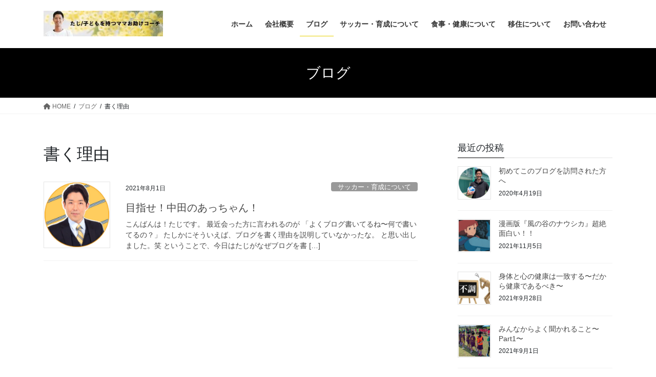

--- FILE ---
content_type: text/html; charset=UTF-8
request_url: https://shota-tajima.com/tag/%E6%9B%B8%E3%81%8F%E7%90%86%E7%94%B1/
body_size: 14666
content:
<!DOCTYPE html>
<html dir="ltr" lang="ja" prefix="og: https://ogp.me/ns#">
<head>
<meta charset="utf-8">
<meta http-equiv="X-UA-Compatible" content="IE=edge">
<meta name="viewport" content="width=device-width, initial-scale=1">

<title>書く理由 | たじ/子どもを持つママお助けコーチ</title>
	<style>img:is([sizes="auto" i], [sizes^="auto," i]) { contain-intrinsic-size: 3000px 1500px }</style>
	
		<!-- All in One SEO 4.8.3.2 - aioseo.com -->
	<meta name="robots" content="max-image-preview:large" />
	<meta name="google-site-verification" content="jz6Uf6j-H_0ejtL3o2vSf7GtC_205rKnZvcA1ZO-gAA" />
	<link rel="canonical" href="https://shota-tajima.com/tag/%e6%9b%b8%e3%81%8f%e7%90%86%e7%94%b1/" />
	<meta name="generator" content="All in One SEO (AIOSEO) 4.8.3.2" />
		<script type="application/ld+json" class="aioseo-schema">
			{"@context":"https:\/\/schema.org","@graph":[{"@type":"BreadcrumbList","@id":"https:\/\/shota-tajima.com\/tag\/%E6%9B%B8%E3%81%8F%E7%90%86%E7%94%B1\/#breadcrumblist","itemListElement":[{"@type":"ListItem","@id":"https:\/\/shota-tajima.com#listItem","position":1,"name":"\u30db\u30fc\u30e0","item":"https:\/\/shota-tajima.com","nextItem":{"@type":"ListItem","@id":"https:\/\/shota-tajima.com\/tag\/%e6%9b%b8%e3%81%8f%e7%90%86%e7%94%b1\/#listItem","name":"\u66f8\u304f\u7406\u7531"}},{"@type":"ListItem","@id":"https:\/\/shota-tajima.com\/tag\/%e6%9b%b8%e3%81%8f%e7%90%86%e7%94%b1\/#listItem","position":2,"name":"\u66f8\u304f\u7406\u7531","previousItem":{"@type":"ListItem","@id":"https:\/\/shota-tajima.com#listItem","name":"\u30db\u30fc\u30e0"}}]},{"@type":"CollectionPage","@id":"https:\/\/shota-tajima.com\/tag\/%E6%9B%B8%E3%81%8F%E7%90%86%E7%94%B1\/#collectionpage","url":"https:\/\/shota-tajima.com\/tag\/%E6%9B%B8%E3%81%8F%E7%90%86%E7%94%B1\/","name":"\u66f8\u304f\u7406\u7531 | \u305f\u3058\/\u5b50\u3069\u3082\u3092\u6301\u3064\u30de\u30de\u304a\u52a9\u3051\u30b3\u30fc\u30c1","inLanguage":"ja","isPartOf":{"@id":"https:\/\/shota-tajima.com\/#website"},"breadcrumb":{"@id":"https:\/\/shota-tajima.com\/tag\/%E6%9B%B8%E3%81%8F%E7%90%86%E7%94%B1\/#breadcrumblist"}},{"@type":"Person","@id":"https:\/\/shota-tajima.com\/#person","name":"tajisho0929","image":{"@type":"ImageObject","@id":"https:\/\/shota-tajima.com\/tag\/%E6%9B%B8%E3%81%8F%E7%90%86%E7%94%B1\/#personImage","url":"https:\/\/secure.gravatar.com\/avatar\/f5b61349a9dcc79f962f0cd4436edacb35d5acf31ff7f351beb96148163692a5?s=96&d=mm&r=g","width":96,"height":96,"caption":"tajisho0929"}},{"@type":"WebSite","@id":"https:\/\/shota-tajima.com\/#website","url":"https:\/\/shota-tajima.com\/","name":"Shota Tajima \u7530\u5cf6\u6607\u592a~official Site~","description":"\u305f\u3058\/\u5b50\u3069\u3082\u3092\u6301\u3064\u30de\u30de\u304a\u52a9\u3051\u30b3\u30fc\u30c1","inLanguage":"ja","publisher":{"@id":"https:\/\/shota-tajima.com\/#person"}}]}
		</script>
		<!-- All in One SEO -->

<link rel='dns-prefetch' href='//www.googletagmanager.com' />
<link rel='dns-prefetch' href='//pagead2.googlesyndication.com' />
<link rel="alternate" type="application/rss+xml" title="たじ/子どもを持つママお助けコーチ &raquo; フィード" href="https://shota-tajima.com/feed/" />
<link rel="alternate" type="application/rss+xml" title="たじ/子どもを持つママお助けコーチ &raquo; コメントフィード" href="https://shota-tajima.com/comments/feed/" />
<link rel="alternate" type="application/rss+xml" title="たじ/子どもを持つママお助けコーチ &raquo; 書く理由 タグのフィード" href="https://shota-tajima.com/tag/%e6%9b%b8%e3%81%8f%e7%90%86%e7%94%b1/feed/" />
<meta name="description" content="書く理由 について たじ/子どもを持つママお助けコーチ たじ/子どもを持つママお助けコーチ" /><script type="text/javascript">
/* <![CDATA[ */
window._wpemojiSettings = {"baseUrl":"https:\/\/s.w.org\/images\/core\/emoji\/16.0.1\/72x72\/","ext":".png","svgUrl":"https:\/\/s.w.org\/images\/core\/emoji\/16.0.1\/svg\/","svgExt":".svg","source":{"concatemoji":"https:\/\/shota-tajima.com\/wp-includes\/js\/wp-emoji-release.min.js?ver=6.8.3"}};
/*! This file is auto-generated */
!function(s,n){var o,i,e;function c(e){try{var t={supportTests:e,timestamp:(new Date).valueOf()};sessionStorage.setItem(o,JSON.stringify(t))}catch(e){}}function p(e,t,n){e.clearRect(0,0,e.canvas.width,e.canvas.height),e.fillText(t,0,0);var t=new Uint32Array(e.getImageData(0,0,e.canvas.width,e.canvas.height).data),a=(e.clearRect(0,0,e.canvas.width,e.canvas.height),e.fillText(n,0,0),new Uint32Array(e.getImageData(0,0,e.canvas.width,e.canvas.height).data));return t.every(function(e,t){return e===a[t]})}function u(e,t){e.clearRect(0,0,e.canvas.width,e.canvas.height),e.fillText(t,0,0);for(var n=e.getImageData(16,16,1,1),a=0;a<n.data.length;a++)if(0!==n.data[a])return!1;return!0}function f(e,t,n,a){switch(t){case"flag":return n(e,"\ud83c\udff3\ufe0f\u200d\u26a7\ufe0f","\ud83c\udff3\ufe0f\u200b\u26a7\ufe0f")?!1:!n(e,"\ud83c\udde8\ud83c\uddf6","\ud83c\udde8\u200b\ud83c\uddf6")&&!n(e,"\ud83c\udff4\udb40\udc67\udb40\udc62\udb40\udc65\udb40\udc6e\udb40\udc67\udb40\udc7f","\ud83c\udff4\u200b\udb40\udc67\u200b\udb40\udc62\u200b\udb40\udc65\u200b\udb40\udc6e\u200b\udb40\udc67\u200b\udb40\udc7f");case"emoji":return!a(e,"\ud83e\udedf")}return!1}function g(e,t,n,a){var r="undefined"!=typeof WorkerGlobalScope&&self instanceof WorkerGlobalScope?new OffscreenCanvas(300,150):s.createElement("canvas"),o=r.getContext("2d",{willReadFrequently:!0}),i=(o.textBaseline="top",o.font="600 32px Arial",{});return e.forEach(function(e){i[e]=t(o,e,n,a)}),i}function t(e){var t=s.createElement("script");t.src=e,t.defer=!0,s.head.appendChild(t)}"undefined"!=typeof Promise&&(o="wpEmojiSettingsSupports",i=["flag","emoji"],n.supports={everything:!0,everythingExceptFlag:!0},e=new Promise(function(e){s.addEventListener("DOMContentLoaded",e,{once:!0})}),new Promise(function(t){var n=function(){try{var e=JSON.parse(sessionStorage.getItem(o));if("object"==typeof e&&"number"==typeof e.timestamp&&(new Date).valueOf()<e.timestamp+604800&&"object"==typeof e.supportTests)return e.supportTests}catch(e){}return null}();if(!n){if("undefined"!=typeof Worker&&"undefined"!=typeof OffscreenCanvas&&"undefined"!=typeof URL&&URL.createObjectURL&&"undefined"!=typeof Blob)try{var e="postMessage("+g.toString()+"("+[JSON.stringify(i),f.toString(),p.toString(),u.toString()].join(",")+"));",a=new Blob([e],{type:"text/javascript"}),r=new Worker(URL.createObjectURL(a),{name:"wpTestEmojiSupports"});return void(r.onmessage=function(e){c(n=e.data),r.terminate(),t(n)})}catch(e){}c(n=g(i,f,p,u))}t(n)}).then(function(e){for(var t in e)n.supports[t]=e[t],n.supports.everything=n.supports.everything&&n.supports[t],"flag"!==t&&(n.supports.everythingExceptFlag=n.supports.everythingExceptFlag&&n.supports[t]);n.supports.everythingExceptFlag=n.supports.everythingExceptFlag&&!n.supports.flag,n.DOMReady=!1,n.readyCallback=function(){n.DOMReady=!0}}).then(function(){return e}).then(function(){var e;n.supports.everything||(n.readyCallback(),(e=n.source||{}).concatemoji?t(e.concatemoji):e.wpemoji&&e.twemoji&&(t(e.twemoji),t(e.wpemoji)))}))}((window,document),window._wpemojiSettings);
/* ]]> */
</script>
<link rel='stylesheet' id='vkExUnit_common_style-css' href='https://shota-tajima.com/wp-content/plugins/vk-all-in-one-expansion-unit/assets/css/vkExUnit_style.css?ver=9.109.0.1' type='text/css' media='all' />
<style id='vkExUnit_common_style-inline-css' type='text/css'>
:root {--ver_page_top_button_url:url(https://shota-tajima.com/wp-content/plugins/vk-all-in-one-expansion-unit/assets/images/to-top-btn-icon.svg);}@font-face {font-weight: normal;font-style: normal;font-family: "vk_sns";src: url("https://shota-tajima.com/wp-content/plugins/vk-all-in-one-expansion-unit/inc/sns/icons/fonts/vk_sns.eot?-bq20cj");src: url("https://shota-tajima.com/wp-content/plugins/vk-all-in-one-expansion-unit/inc/sns/icons/fonts/vk_sns.eot?#iefix-bq20cj") format("embedded-opentype"),url("https://shota-tajima.com/wp-content/plugins/vk-all-in-one-expansion-unit/inc/sns/icons/fonts/vk_sns.woff?-bq20cj") format("woff"),url("https://shota-tajima.com/wp-content/plugins/vk-all-in-one-expansion-unit/inc/sns/icons/fonts/vk_sns.ttf?-bq20cj") format("truetype"),url("https://shota-tajima.com/wp-content/plugins/vk-all-in-one-expansion-unit/inc/sns/icons/fonts/vk_sns.svg?-bq20cj#vk_sns") format("svg");}
.veu_promotion-alert__content--text {border: 1px solid rgba(0,0,0,0.125);padding: 0.5em 1em;border-radius: var(--vk-size-radius);margin-bottom: var(--vk-margin-block-bottom);font-size: 0.875rem;}/* Alert Content部分に段落タグを入れた場合に最後の段落の余白を0にする */.veu_promotion-alert__content--text p:last-of-type{margin-bottom:0;margin-top: 0;}
</style>
<style id='wp-emoji-styles-inline-css' type='text/css'>

	img.wp-smiley, img.emoji {
		display: inline !important;
		border: none !important;
		box-shadow: none !important;
		height: 1em !important;
		width: 1em !important;
		margin: 0 0.07em !important;
		vertical-align: -0.1em !important;
		background: none !important;
		padding: 0 !important;
	}
</style>
<link rel='stylesheet' id='wp-block-library-css' href='https://shota-tajima.com/wp-includes/css/dist/block-library/style.min.css?ver=6.8.3' type='text/css' media='all' />
<style id='classic-theme-styles-inline-css' type='text/css'>
/*! This file is auto-generated */
.wp-block-button__link{color:#fff;background-color:#32373c;border-radius:9999px;box-shadow:none;text-decoration:none;padding:calc(.667em + 2px) calc(1.333em + 2px);font-size:1.125em}.wp-block-file__button{background:#32373c;color:#fff;text-decoration:none}
</style>
<style id='global-styles-inline-css' type='text/css'>
:root{--wp--preset--aspect-ratio--square: 1;--wp--preset--aspect-ratio--4-3: 4/3;--wp--preset--aspect-ratio--3-4: 3/4;--wp--preset--aspect-ratio--3-2: 3/2;--wp--preset--aspect-ratio--2-3: 2/3;--wp--preset--aspect-ratio--16-9: 16/9;--wp--preset--aspect-ratio--9-16: 9/16;--wp--preset--color--black: #000000;--wp--preset--color--cyan-bluish-gray: #abb8c3;--wp--preset--color--white: #ffffff;--wp--preset--color--pale-pink: #f78da7;--wp--preset--color--vivid-red: #cf2e2e;--wp--preset--color--luminous-vivid-orange: #ff6900;--wp--preset--color--luminous-vivid-amber: #fcb900;--wp--preset--color--light-green-cyan: #7bdcb5;--wp--preset--color--vivid-green-cyan: #00d084;--wp--preset--color--pale-cyan-blue: #8ed1fc;--wp--preset--color--vivid-cyan-blue: #0693e3;--wp--preset--color--vivid-purple: #9b51e0;--wp--preset--gradient--vivid-cyan-blue-to-vivid-purple: linear-gradient(135deg,rgba(6,147,227,1) 0%,rgb(155,81,224) 100%);--wp--preset--gradient--light-green-cyan-to-vivid-green-cyan: linear-gradient(135deg,rgb(122,220,180) 0%,rgb(0,208,130) 100%);--wp--preset--gradient--luminous-vivid-amber-to-luminous-vivid-orange: linear-gradient(135deg,rgba(252,185,0,1) 0%,rgba(255,105,0,1) 100%);--wp--preset--gradient--luminous-vivid-orange-to-vivid-red: linear-gradient(135deg,rgba(255,105,0,1) 0%,rgb(207,46,46) 100%);--wp--preset--gradient--very-light-gray-to-cyan-bluish-gray: linear-gradient(135deg,rgb(238,238,238) 0%,rgb(169,184,195) 100%);--wp--preset--gradient--cool-to-warm-spectrum: linear-gradient(135deg,rgb(74,234,220) 0%,rgb(151,120,209) 20%,rgb(207,42,186) 40%,rgb(238,44,130) 60%,rgb(251,105,98) 80%,rgb(254,248,76) 100%);--wp--preset--gradient--blush-light-purple: linear-gradient(135deg,rgb(255,206,236) 0%,rgb(152,150,240) 100%);--wp--preset--gradient--blush-bordeaux: linear-gradient(135deg,rgb(254,205,165) 0%,rgb(254,45,45) 50%,rgb(107,0,62) 100%);--wp--preset--gradient--luminous-dusk: linear-gradient(135deg,rgb(255,203,112) 0%,rgb(199,81,192) 50%,rgb(65,88,208) 100%);--wp--preset--gradient--pale-ocean: linear-gradient(135deg,rgb(255,245,203) 0%,rgb(182,227,212) 50%,rgb(51,167,181) 100%);--wp--preset--gradient--electric-grass: linear-gradient(135deg,rgb(202,248,128) 0%,rgb(113,206,126) 100%);--wp--preset--gradient--midnight: linear-gradient(135deg,rgb(2,3,129) 0%,rgb(40,116,252) 100%);--wp--preset--font-size--small: 13px;--wp--preset--font-size--medium: 20px;--wp--preset--font-size--large: 36px;--wp--preset--font-size--x-large: 42px;--wp--preset--spacing--20: 0.44rem;--wp--preset--spacing--30: 0.67rem;--wp--preset--spacing--40: 1rem;--wp--preset--spacing--50: 1.5rem;--wp--preset--spacing--60: 2.25rem;--wp--preset--spacing--70: 3.38rem;--wp--preset--spacing--80: 5.06rem;--wp--preset--shadow--natural: 6px 6px 9px rgba(0, 0, 0, 0.2);--wp--preset--shadow--deep: 12px 12px 50px rgba(0, 0, 0, 0.4);--wp--preset--shadow--sharp: 6px 6px 0px rgba(0, 0, 0, 0.2);--wp--preset--shadow--outlined: 6px 6px 0px -3px rgba(255, 255, 255, 1), 6px 6px rgba(0, 0, 0, 1);--wp--preset--shadow--crisp: 6px 6px 0px rgba(0, 0, 0, 1);}:where(.is-layout-flex){gap: 0.5em;}:where(.is-layout-grid){gap: 0.5em;}body .is-layout-flex{display: flex;}.is-layout-flex{flex-wrap: wrap;align-items: center;}.is-layout-flex > :is(*, div){margin: 0;}body .is-layout-grid{display: grid;}.is-layout-grid > :is(*, div){margin: 0;}:where(.wp-block-columns.is-layout-flex){gap: 2em;}:where(.wp-block-columns.is-layout-grid){gap: 2em;}:where(.wp-block-post-template.is-layout-flex){gap: 1.25em;}:where(.wp-block-post-template.is-layout-grid){gap: 1.25em;}.has-black-color{color: var(--wp--preset--color--black) !important;}.has-cyan-bluish-gray-color{color: var(--wp--preset--color--cyan-bluish-gray) !important;}.has-white-color{color: var(--wp--preset--color--white) !important;}.has-pale-pink-color{color: var(--wp--preset--color--pale-pink) !important;}.has-vivid-red-color{color: var(--wp--preset--color--vivid-red) !important;}.has-luminous-vivid-orange-color{color: var(--wp--preset--color--luminous-vivid-orange) !important;}.has-luminous-vivid-amber-color{color: var(--wp--preset--color--luminous-vivid-amber) !important;}.has-light-green-cyan-color{color: var(--wp--preset--color--light-green-cyan) !important;}.has-vivid-green-cyan-color{color: var(--wp--preset--color--vivid-green-cyan) !important;}.has-pale-cyan-blue-color{color: var(--wp--preset--color--pale-cyan-blue) !important;}.has-vivid-cyan-blue-color{color: var(--wp--preset--color--vivid-cyan-blue) !important;}.has-vivid-purple-color{color: var(--wp--preset--color--vivid-purple) !important;}.has-black-background-color{background-color: var(--wp--preset--color--black) !important;}.has-cyan-bluish-gray-background-color{background-color: var(--wp--preset--color--cyan-bluish-gray) !important;}.has-white-background-color{background-color: var(--wp--preset--color--white) !important;}.has-pale-pink-background-color{background-color: var(--wp--preset--color--pale-pink) !important;}.has-vivid-red-background-color{background-color: var(--wp--preset--color--vivid-red) !important;}.has-luminous-vivid-orange-background-color{background-color: var(--wp--preset--color--luminous-vivid-orange) !important;}.has-luminous-vivid-amber-background-color{background-color: var(--wp--preset--color--luminous-vivid-amber) !important;}.has-light-green-cyan-background-color{background-color: var(--wp--preset--color--light-green-cyan) !important;}.has-vivid-green-cyan-background-color{background-color: var(--wp--preset--color--vivid-green-cyan) !important;}.has-pale-cyan-blue-background-color{background-color: var(--wp--preset--color--pale-cyan-blue) !important;}.has-vivid-cyan-blue-background-color{background-color: var(--wp--preset--color--vivid-cyan-blue) !important;}.has-vivid-purple-background-color{background-color: var(--wp--preset--color--vivid-purple) !important;}.has-black-border-color{border-color: var(--wp--preset--color--black) !important;}.has-cyan-bluish-gray-border-color{border-color: var(--wp--preset--color--cyan-bluish-gray) !important;}.has-white-border-color{border-color: var(--wp--preset--color--white) !important;}.has-pale-pink-border-color{border-color: var(--wp--preset--color--pale-pink) !important;}.has-vivid-red-border-color{border-color: var(--wp--preset--color--vivid-red) !important;}.has-luminous-vivid-orange-border-color{border-color: var(--wp--preset--color--luminous-vivid-orange) !important;}.has-luminous-vivid-amber-border-color{border-color: var(--wp--preset--color--luminous-vivid-amber) !important;}.has-light-green-cyan-border-color{border-color: var(--wp--preset--color--light-green-cyan) !important;}.has-vivid-green-cyan-border-color{border-color: var(--wp--preset--color--vivid-green-cyan) !important;}.has-pale-cyan-blue-border-color{border-color: var(--wp--preset--color--pale-cyan-blue) !important;}.has-vivid-cyan-blue-border-color{border-color: var(--wp--preset--color--vivid-cyan-blue) !important;}.has-vivid-purple-border-color{border-color: var(--wp--preset--color--vivid-purple) !important;}.has-vivid-cyan-blue-to-vivid-purple-gradient-background{background: var(--wp--preset--gradient--vivid-cyan-blue-to-vivid-purple) !important;}.has-light-green-cyan-to-vivid-green-cyan-gradient-background{background: var(--wp--preset--gradient--light-green-cyan-to-vivid-green-cyan) !important;}.has-luminous-vivid-amber-to-luminous-vivid-orange-gradient-background{background: var(--wp--preset--gradient--luminous-vivid-amber-to-luminous-vivid-orange) !important;}.has-luminous-vivid-orange-to-vivid-red-gradient-background{background: var(--wp--preset--gradient--luminous-vivid-orange-to-vivid-red) !important;}.has-very-light-gray-to-cyan-bluish-gray-gradient-background{background: var(--wp--preset--gradient--very-light-gray-to-cyan-bluish-gray) !important;}.has-cool-to-warm-spectrum-gradient-background{background: var(--wp--preset--gradient--cool-to-warm-spectrum) !important;}.has-blush-light-purple-gradient-background{background: var(--wp--preset--gradient--blush-light-purple) !important;}.has-blush-bordeaux-gradient-background{background: var(--wp--preset--gradient--blush-bordeaux) !important;}.has-luminous-dusk-gradient-background{background: var(--wp--preset--gradient--luminous-dusk) !important;}.has-pale-ocean-gradient-background{background: var(--wp--preset--gradient--pale-ocean) !important;}.has-electric-grass-gradient-background{background: var(--wp--preset--gradient--electric-grass) !important;}.has-midnight-gradient-background{background: var(--wp--preset--gradient--midnight) !important;}.has-small-font-size{font-size: var(--wp--preset--font-size--small) !important;}.has-medium-font-size{font-size: var(--wp--preset--font-size--medium) !important;}.has-large-font-size{font-size: var(--wp--preset--font-size--large) !important;}.has-x-large-font-size{font-size: var(--wp--preset--font-size--x-large) !important;}
:where(.wp-block-post-template.is-layout-flex){gap: 1.25em;}:where(.wp-block-post-template.is-layout-grid){gap: 1.25em;}
:where(.wp-block-columns.is-layout-flex){gap: 2em;}:where(.wp-block-columns.is-layout-grid){gap: 2em;}
:root :where(.wp-block-pullquote){font-size: 1.5em;line-height: 1.6;}
</style>
<link rel='stylesheet' id='toc-screen-css' href='https://shota-tajima.com/wp-content/plugins/table-of-contents-plus/screen.min.css?ver=2411.1' type='text/css' media='all' />
<link rel='stylesheet' id='bootstrap-4-style-css' href='https://shota-tajima.com/wp-content/themes/lightning/_g2/library/bootstrap-4/css/bootstrap.min.css?ver=4.5.0' type='text/css' media='all' />
<link rel='stylesheet' id='lightning-common-style-css' href='https://shota-tajima.com/wp-content/themes/lightning/_g2/assets/css/common.css?ver=14.20.2' type='text/css' media='all' />
<style id='lightning-common-style-inline-css' type='text/css'>
/* vk-mobile-nav */:root {--vk-mobile-nav-menu-btn-bg-src: url("https://shota-tajima.com/wp-content/themes/lightning/_g2/inc/vk-mobile-nav/package//images/vk-menu-btn-black.svg");--vk-mobile-nav-menu-btn-close-bg-src: url("https://shota-tajima.com/wp-content/themes/lightning/_g2/inc/vk-mobile-nav/package//images/vk-menu-close-black.svg");--vk-menu-acc-icon-open-black-bg-src: url("https://shota-tajima.com/wp-content/themes/lightning/_g2/inc/vk-mobile-nav/package//images/vk-menu-acc-icon-open-black.svg");--vk-menu-acc-icon-open-white-bg-src: url("https://shota-tajima.com/wp-content/themes/lightning/_g2/inc/vk-mobile-nav/package//images/vk-menu-acc-icon-open-white.svg");--vk-menu-acc-icon-close-black-bg-src: url("https://shota-tajima.com/wp-content/themes/lightning/_g2/inc/vk-mobile-nav/package//images/vk-menu-close-black.svg");--vk-menu-acc-icon-close-white-bg-src: url("https://shota-tajima.com/wp-content/themes/lightning/_g2/inc/vk-mobile-nav/package//images/vk-menu-close-white.svg");}
</style>
<link rel='stylesheet' id='lightning-design-style-css' href='https://shota-tajima.com/wp-content/themes/lightning/_g2/design-skin/origin2/css/style.css?ver=14.20.2' type='text/css' media='all' />
<style id='lightning-design-style-inline-css' type='text/css'>
:root {--color-key:#000000;--color-key-dark:#e8d000;}
/* ltg common custom */:root {--vk-menu-acc-btn-border-color:#333;--vk-color-primary:#000000;--vk-color-primary-dark:#e8d000;--vk-color-primary-vivid:#000000;--color-key:#000000;--color-key-dark:#e8d000;}.veu_color_txt_key { color:#e8d000 ; }.veu_color_bg_key { background-color:#e8d000 ; }.veu_color_border_key { border-color:#e8d000 ; }.btn-default { border-color:#000000;color:#000000;}.btn-default:focus,.btn-default:hover { border-color:#000000;background-color: #000000; }.wp-block-search__button,.btn-primary { background-color:#000000;border-color:#e8d000; }.wp-block-search__button:focus,.wp-block-search__button:hover,.btn-primary:not(:disabled):not(.disabled):active,.btn-primary:focus,.btn-primary:hover { background-color:#e8d000;border-color:#000000; }.btn-outline-primary { color : #000000 ; border-color:#000000; }.btn-outline-primary:not(:disabled):not(.disabled):active,.btn-outline-primary:focus,.btn-outline-primary:hover { color : #fff; background-color:#000000;border-color:#e8d000; }a { color:#eeee22; }a:hover { color:#000000; }
.tagcloud a:before { font-family: "Font Awesome 5 Free";content: "\f02b";font-weight: bold; }
.media .media-body .media-heading a:hover { color:#000000; }@media (min-width: 768px){.gMenu > li:before,.gMenu > li.menu-item-has-children::after { border-bottom-color:#e8d000 }.gMenu li li { background-color:#e8d000 }.gMenu li li a:hover { background-color:#000000; }} /* @media (min-width: 768px) */.page-header { background-color:#000000; }h2,.mainSection-title { border-top-color:#000000; }h3:after,.subSection-title:after { border-bottom-color:#000000; }ul.page-numbers li span.page-numbers.current,.page-link dl .post-page-numbers.current { background-color:#000000; }.pager li > a { border-color:#000000;color:#000000;}.pager li > a:hover { background-color:#000000;color:#fff;}.siteFooter { border-top-color:#000000; }dt { border-left-color:#000000; }:root {--g_nav_main_acc_icon_open_url:url(https://shota-tajima.com/wp-content/themes/lightning/_g2/inc/vk-mobile-nav/package/images/vk-menu-acc-icon-open-black.svg);--g_nav_main_acc_icon_close_url: url(https://shota-tajima.com/wp-content/themes/lightning/_g2/inc/vk-mobile-nav/package/images/vk-menu-close-black.svg);--g_nav_sub_acc_icon_open_url: url(https://shota-tajima.com/wp-content/themes/lightning/_g2/inc/vk-mobile-nav/package/images/vk-menu-acc-icon-open-white.svg);--g_nav_sub_acc_icon_close_url: url(https://shota-tajima.com/wp-content/themes/lightning/_g2/inc/vk-mobile-nav/package/images/vk-menu-close-white.svg);}
</style>
<link rel='stylesheet' id='veu-cta-css' href='https://shota-tajima.com/wp-content/plugins/vk-all-in-one-expansion-unit/inc/call-to-action/package/assets/css/style.css?ver=9.109.0.1' type='text/css' media='all' />
<link rel='stylesheet' id='lightning-theme-style-css' href='https://shota-tajima.com/wp-content/themes/lightning_child_sample/style.css?ver=14.20.2' type='text/css' media='all' />
<link rel='stylesheet' id='vk-font-awesome-css' href='https://shota-tajima.com/wp-content/themes/lightning/vendor/vektor-inc/font-awesome-versions/src/versions/6/css/all.min.css?ver=6.1.0' type='text/css' media='all' />
<style id='akismet-widget-style-inline-css' type='text/css'>

			.a-stats {
				--akismet-color-mid-green: #357b49;
				--akismet-color-white: #fff;
				--akismet-color-light-grey: #f6f7f7;

				max-width: 350px;
				width: auto;
			}

			.a-stats * {
				all: unset;
				box-sizing: border-box;
			}

			.a-stats strong {
				font-weight: 600;
			}

			.a-stats a.a-stats__link,
			.a-stats a.a-stats__link:visited,
			.a-stats a.a-stats__link:active {
				background: var(--akismet-color-mid-green);
				border: none;
				box-shadow: none;
				border-radius: 8px;
				color: var(--akismet-color-white);
				cursor: pointer;
				display: block;
				font-family: -apple-system, BlinkMacSystemFont, 'Segoe UI', 'Roboto', 'Oxygen-Sans', 'Ubuntu', 'Cantarell', 'Helvetica Neue', sans-serif;
				font-weight: 500;
				padding: 12px;
				text-align: center;
				text-decoration: none;
				transition: all 0.2s ease;
			}

			/* Extra specificity to deal with TwentyTwentyOne focus style */
			.widget .a-stats a.a-stats__link:focus {
				background: var(--akismet-color-mid-green);
				color: var(--akismet-color-white);
				text-decoration: none;
			}

			.a-stats a.a-stats__link:hover {
				filter: brightness(110%);
				box-shadow: 0 4px 12px rgba(0, 0, 0, 0.06), 0 0 2px rgba(0, 0, 0, 0.16);
			}

			.a-stats .count {
				color: var(--akismet-color-white);
				display: block;
				font-size: 1.5em;
				line-height: 1.4;
				padding: 0 13px;
				white-space: nowrap;
			}
		
</style>
<script type="text/javascript" src="https://shota-tajima.com/wp-includes/js/jquery/jquery.min.js?ver=3.7.1" id="jquery-core-js"></script>
<script type="text/javascript" src="https://shota-tajima.com/wp-includes/js/jquery/jquery-migrate.min.js?ver=3.4.1" id="jquery-migrate-js"></script>
<link rel="https://api.w.org/" href="https://shota-tajima.com/wp-json/" /><link rel="alternate" title="JSON" type="application/json" href="https://shota-tajima.com/wp-json/wp/v2/tags/242" /><link rel="EditURI" type="application/rsd+xml" title="RSD" href="https://shota-tajima.com/xmlrpc.php?rsd" />
<meta name="generator" content="WordPress 6.8.3" />
<meta name="generator" content="Site Kit by Google 1.154.0" /><style id="lightning-color-custom-for-plugins" type="text/css">/* ltg theme common */.color_key_bg,.color_key_bg_hover:hover{background-color: #000000;}.color_key_txt,.color_key_txt_hover:hover{color: #000000;}.color_key_border,.color_key_border_hover:hover{border-color: #000000;}.color_key_dark_bg,.color_key_dark_bg_hover:hover{background-color: #e8d000;}.color_key_dark_txt,.color_key_dark_txt_hover:hover{color: #e8d000;}.color_key_dark_border,.color_key_dark_border_hover:hover{border-color: #e8d000;}</style>
<!-- Site Kit が追加した Google AdSense メタタグ -->
<meta name="google-adsense-platform-account" content="ca-host-pub-2644536267352236">
<meta name="google-adsense-platform-domain" content="sitekit.withgoogle.com">
<!-- Site Kit が追加した End Google AdSense メタタグ -->
<style type="text/css" id="custom-background-css">
body.custom-background { background-color: #ffffff; }
</style>
	
<!-- Google AdSense スニペット (Site Kit が追加) -->
<script type="text/javascript" async="async" src="https://pagead2.googlesyndication.com/pagead/js/adsbygoogle.js?client=ca-pub-9629221181548599&amp;host=ca-host-pub-2644536267352236" crossorigin="anonymous"></script>

<!-- (ここまで) Google AdSense スニペット (Site Kit が追加) -->
<link rel="icon" href="https://shota-tajima.com/wp-content/uploads/2023/03/cropped-IMG_6218-32x32.jpg" sizes="32x32" />
<link rel="icon" href="https://shota-tajima.com/wp-content/uploads/2023/03/cropped-IMG_6218-192x192.jpg" sizes="192x192" />
<link rel="apple-touch-icon" href="https://shota-tajima.com/wp-content/uploads/2023/03/cropped-IMG_6218-180x180.jpg" />
<meta name="msapplication-TileImage" content="https://shota-tajima.com/wp-content/uploads/2023/03/cropped-IMG_6218-270x270.jpg" />
		<style type="text/css" id="wp-custom-css">
			footer .copySection p:nth-child(2) {
    display:none !important;
    }
footer .sectionBox {
    display:none !important;
    }

footer .copySection {
    display:block !important;
    border-top:none !important;
    }		</style>
		<style id="sccss"></style>
</head>
<body class="archive tag tag-242 custom-background wp-theme-lightning wp-child-theme-lightning_child_sample sidebar-fix sidebar-fix-priority-top bootstrap4 device-pc fa_v6_css post-type-post">
<a class="skip-link screen-reader-text" href="#main">コンテンツへスキップ</a>
<a class="skip-link screen-reader-text" href="#vk-mobile-nav">ナビゲーションに移動</a>
<header class="siteHeader">
		<div class="container siteHeadContainer">
		<div class="navbar-header">
						<p class="navbar-brand siteHeader_logo">
			<a href="https://shota-tajima.com/">
				<span><img src="https://shota-tajima.com/wp-content/uploads/2023/03/たじ子どもを持つママお助けコーチ-1.jpg" alt="たじ/子どもを持つママお助けコーチ" /></span>
			</a>
			</p>
					</div>

					<div id="gMenu_outer" class="gMenu_outer">
				<nav class="menu-%e3%83%a1%e3%82%a4%e3%83%b3-container"><ul id="menu-%e3%83%a1%e3%82%a4%e3%83%b3" class="menu gMenu vk-menu-acc"><li id="menu-item-90" class="menu-item menu-item-type-post_type menu-item-object-page menu-item-home"><a href="https://shota-tajima.com/"><strong class="gMenu_name">ホーム</strong></a></li>
<li id="menu-item-22" class="menu-item menu-item-type-post_type menu-item-object-page"><a href="https://shota-tajima.com/%e4%bc%9a%e7%a4%be%e6%a6%82%e8%a6%81/"><strong class="gMenu_name">会社概要</strong></a></li>
<li id="menu-item-89" class="menu-item menu-item-type-post_type menu-item-object-page current_page_parent current-menu-ancestor"><a href="https://shota-tajima.com/blog/"><strong class="gMenu_name">ブログ</strong></a></li>
<li id="menu-item-327" class="menu-item menu-item-type-taxonomy menu-item-object-category"><a href="https://shota-tajima.com/category/football/"><strong class="gMenu_name">サッカー・育成について</strong></a></li>
<li id="menu-item-228" class="menu-item menu-item-type-taxonomy menu-item-object-category"><a href="https://shota-tajima.com/category/healthy-eating/"><strong class="gMenu_name">食事・健康について</strong></a></li>
<li id="menu-item-325" class="menu-item menu-item-type-taxonomy menu-item-object-category"><a href="https://shota-tajima.com/category/emigration/"><strong class="gMenu_name">移住について</strong></a></li>
<li id="menu-item-24" class="menu-item menu-item-type-post_type menu-item-object-page"><a href="https://shota-tajima.com/%e3%81%8a%e5%95%8f%e3%81%84%e5%90%88%e3%82%8f%e3%81%9b/"><strong class="gMenu_name">お問い合わせ</strong></a></li>
</ul></nav>			</div>
			</div>
	</header>

<div class="section page-header"><div class="container"><div class="row"><div class="col-md-12">
<div class="page-header_pageTitle">
ブログ</div>
</div></div></div></div><!-- [ /.page-header ] -->


<!-- [ .breadSection ] --><div class="section breadSection"><div class="container"><div class="row"><ol class="breadcrumb" itemscope itemtype="https://schema.org/BreadcrumbList"><li id="panHome" itemprop="itemListElement" itemscope itemtype="http://schema.org/ListItem"><a itemprop="item" href="https://shota-tajima.com/"><span itemprop="name"><i class="fa fa-home"></i> HOME</span></a><meta itemprop="position" content="1" /></li><li itemprop="itemListElement" itemscope itemtype="http://schema.org/ListItem"><a itemprop="item" href="https://shota-tajima.com/blog/"><span itemprop="name">ブログ</span></a><meta itemprop="position" content="2" /></li><li><span>書く理由</span><meta itemprop="position" content="3" /></li></ol></div></div></div><!-- [ /.breadSection ] -->

<div class="section siteContent">
<div class="container">
<div class="row">
<div class="col mainSection mainSection-col-two baseSection vk_posts-mainSection" id="main" role="main">

	<header class="archive-header"><h1 class="archive-header_title">書く理由</h1></header>
<div class="postList">


	
		<article class="media">
<div id="post-852" class="post-852 post type-post status-publish format-standard has-post-thumbnail hentry category-football tag-241 tag-243 tag-242">
		<div class="media-left postList_thumbnail">
		<a href="https://shota-tajima.com/reasons-to-write-a-blog/">
		<img width="150" height="150" src="https://shota-tajima.com/wp-content/uploads/2021/08/wordpress-アイキャッチ用-150x150.png" class="media-object wp-post-image" alt="" decoding="async" />		</a>
	</div>
		<div class="media-body">
		<div class="entry-meta">


<span class="published entry-meta_items">2021年8月1日</span>

<span class="entry-meta_items entry-meta_updated">/ 最終更新日時 : <span class="updated">2021年8月1日</span></span>


	
	<span class="vcard author entry-meta_items entry-meta_items_author"><span class="fn">tajisho0929</span></span>



<span class="entry-meta_items entry-meta_items_term"><a href="https://shota-tajima.com/category/football/" class="btn btn-xs btn-primary entry-meta_items_term_button" style="background-color:#999999;border:none;">サッカー・育成について</a></span>
</div>
		<h1 class="media-heading entry-title"><a href="https://shota-tajima.com/reasons-to-write-a-blog/">目指せ！中田のあっちゃん！</a></h1>
		<a href="https://shota-tajima.com/reasons-to-write-a-blog/" class="media-body_excerpt"><p>こんばんは！たじです。 最近会った方に言われるのが 「よくブログ書いてるね〜何で書いてるの？」 たしかにそういえば、ブログを書く理由を説明していなかったな。 と思い出しました。笑 ということで、今日はたじがなぜブログを書 [&hellip;]</p>
</a>
	</div>
</div>
</article>

	
	
	
</div><!-- [ /.postList ] -->

</div><!-- [ /.mainSection ] -->

	<div class="col subSection sideSection sideSection-col-two baseSection">
				

<aside class="widget widget_postlist">
<h1 class="subSection-title">最近の投稿</h1>

  <div class="media">

	
	  <div class="media-left postList_thumbnail">
		<a href="https://shota-tajima.com/shota-tajima-profile/">
		<img width="150" height="150" src="https://shota-tajima.com/wp-content/uploads/2020/04/IMG_4380-150x150.png" class="attachment-thumbnail size-thumbnail wp-post-image" alt="" decoding="async" loading="lazy" srcset="https://shota-tajima.com/wp-content/uploads/2020/04/IMG_4380-150x150.png 150w, https://shota-tajima.com/wp-content/uploads/2020/04/IMG_4380-300x300.png 300w, https://shota-tajima.com/wp-content/uploads/2020/04/IMG_4380-768x768.png 768w, https://shota-tajima.com/wp-content/uploads/2020/04/IMG_4380.png 1000w" sizes="auto, (max-width: 150px) 100vw, 150px" />		</a>
	  </div>

	
	<div class="media-body">
	  <h4 class="media-heading"><a href="https://shota-tajima.com/shota-tajima-profile/">初めてこのブログを訪問された方へ</a></h4>
	  <div class="published entry-meta_items">2020年4月19日</div>
	</div>
  </div>


  <div class="media">

	
	  <div class="media-left postList_thumbnail">
		<a href="https://shota-tajima.com/nausicaa-of-the-valley-of-the-wind/">
		<img width="150" height="150" src="https://shota-tajima.com/wp-content/uploads/2021/11/wordpress-アイキャッチ用-150x150.png" class="attachment-thumbnail size-thumbnail wp-post-image" alt="" decoding="async" loading="lazy" />		</a>
	  </div>

	
	<div class="media-body">
	  <h4 class="media-heading"><a href="https://shota-tajima.com/nausicaa-of-the-valley-of-the-wind/">漫画版『風の谷のナウシカ』超絶面白い！！</a></h4>
	  <div class="published entry-meta_items">2021年11月5日</div>
	</div>
  </div>


  <div class="media">

	
	  <div class="media-left postList_thumbnail">
		<a href="https://shota-tajima.com/physical-and-mental-health-match/">
		<img width="150" height="150" src="https://shota-tajima.com/wp-content/uploads/2021/09/wordpress-アイキャッチ用-3-150x150.png" class="attachment-thumbnail size-thumbnail wp-post-image" alt="" decoding="async" loading="lazy" />		</a>
	  </div>

	
	<div class="media-body">
	  <h4 class="media-heading"><a href="https://shota-tajima.com/physical-and-mental-health-match/">身体と心の健康は一致する〜だから健康であるべき〜</a></h4>
	  <div class="published entry-meta_items">2021年9月28日</div>
	</div>
  </div>


  <div class="media">

	
	  <div class="media-left postList_thumbnail">
		<a href="https://shota-tajima.com/frequently-asked-by-everyone/">
		<img width="150" height="150" src="https://shota-tajima.com/wp-content/uploads/2021/09/wordpress-アイキャッチ用-2-150x150.png" class="attachment-thumbnail size-thumbnail wp-post-image" alt="" decoding="async" loading="lazy" />		</a>
	  </div>

	
	<div class="media-body">
	  <h4 class="media-heading"><a href="https://shota-tajima.com/frequently-asked-by-everyone/">みんなからよく聞かれること〜Part1〜</a></h4>
	  <div class="published entry-meta_items">2021年9月1日</div>
	</div>
  </div>


  <div class="media">

	
	  <div class="media-left postList_thumbnail">
		<a href="https://shota-tajima.com/only-japanese-are-afraid-of-failure/">
		<img width="150" height="150" src="https://shota-tajima.com/wp-content/uploads/2021/09/wordpress-アイキャッチ用-150x150.png" class="attachment-thumbnail size-thumbnail wp-post-image" alt="" decoding="async" loading="lazy" />		</a>
	  </div>

	
	<div class="media-body">
	  <h4 class="media-heading"><a href="https://shota-tajima.com/only-japanese-are-afraid-of-failure/">失敗をしないから成功しない〜負のスパイラル〜</a></h4>
	  <div class="published entry-meta_items">2021年8月31日</div>
	</div>
  </div>


  <div class="media">

	
	  <div class="media-left postList_thumbnail">
		<a href="https://shota-tajima.com/where-there-used-to-be/">
		<img width="150" height="150" src="https://shota-tajima.com/wp-content/uploads/2021/08/wordpress-アイキャッチ用-15-150x150.png" class="attachment-thumbnail size-thumbnail wp-post-image" alt="" decoding="async" loading="lazy" />		</a>
	  </div>

	
	<div class="media-body">
	  <h4 class="media-heading"><a href="https://shota-tajima.com/where-there-used-to-be/">昔々あるところに…</a></h4>
	  <div class="published entry-meta_items">2021年8月30日</div>
	</div>
  </div>


  <div class="media">

	
	  <div class="media-left postList_thumbnail">
		<a href="https://shota-tajima.com/i-became-a-health-pusher/">
		<img width="150" height="150" src="https://shota-tajima.com/wp-content/uploads/2021/09/wordpress-アイキャッチ用-1-150x150.png" class="attachment-thumbnail size-thumbnail wp-post-image" alt="" decoding="async" loading="lazy" />		</a>
	  </div>

	
	<div class="media-body">
	  <h4 class="media-heading"><a href="https://shota-tajima.com/i-became-a-health-pusher/">僕が健康の押し売り野郎になった訳。笑</a></h4>
	  <div class="published entry-meta_items">2021年8月29日</div>
	</div>
  </div>


  <div class="media">

	
	  <div class="media-left postList_thumbnail">
		<a href="https://shota-tajima.com/problems-that-make-everyone-uncomfortable/">
		<img width="150" height="150" src="https://shota-tajima.com/wp-content/uploads/2021/08/wordpress-アイキャッチ用-14-150x150.png" class="attachment-thumbnail size-thumbnail wp-post-image" alt="" decoding="async" loading="lazy" />		</a>
	  </div>

	
	<div class="media-body">
	  <h4 class="media-heading"><a href="https://shota-tajima.com/problems-that-make-everyone-uncomfortable/">みんなが不愉快になる問題</a></h4>
	  <div class="published entry-meta_items">2021年8月28日</div>
	</div>
  </div>


  <div class="media">

	
	  <div class="media-left postList_thumbnail">
		<a href="https://shota-tajima.com/words-of-president-motonori-part2/">
		<img width="150" height="150" src="https://shota-tajima.com/wp-content/uploads/2021/08/wordpress-アイキャッチ用-1-5-150x150.png" class="attachment-thumbnail size-thumbnail wp-post-image" alt="" decoding="async" loading="lazy" />		</a>
	  </div>

	
	<div class="media-body">
	  <h4 class="media-heading"><a href="https://shota-tajima.com/words-of-president-motonori-part2/">もとのり社長part2</a></h4>
	  <div class="published entry-meta_items">2021年8月27日</div>
	</div>
  </div>


  <div class="media">

	
	  <div class="media-left postList_thumbnail">
		<a href="https://shota-tajima.com/words-of-president-motonori/">
		<img width="150" height="150" src="https://shota-tajima.com/wp-content/uploads/2021/08/wordpress-アイキャッチ用-13-150x150.png" class="attachment-thumbnail size-thumbnail wp-post-image" alt="" decoding="async" loading="lazy" />		</a>
	  </div>

	
	<div class="media-body">
	  <h4 class="media-heading"><a href="https://shota-tajima.com/words-of-president-motonori/">もとのり社長の言葉</a></h4>
	  <div class="published entry-meta_items">2021年8月26日</div>
	</div>
  </div>


  <div class="media">

	
	  <div class="media-left postList_thumbnail">
		<a href="https://shota-tajima.com/bad-intestines-make-life-worse/">
		<img width="150" height="150" src="https://shota-tajima.com/wp-content/uploads/2021/08/wordpress-アイキャッチ用-1-4-150x150.png" class="attachment-thumbnail size-thumbnail wp-post-image" alt="" decoding="async" loading="lazy" />		</a>
	  </div>

	
	<div class="media-body">
	  <h4 class="media-heading"><a href="https://shota-tajima.com/bad-intestines-make-life-worse/">腸内環境が悪いと人生が悪くなる</a></h4>
	  <div class="published entry-meta_items">2021年8月25日</div>
	</div>
  </div>

</aside>

<aside class="widget widget_categories widget_link_list">
<nav class="localNav">
<h1 class="subSection-title">カテゴリー</h1>
<ul>
		<li class="cat-item cat-item-39"><a href="https://shota-tajima.com/category/football/">サッカー・育成について</a>
</li>
	<li class="cat-item cat-item-5"><a href="https://shota-tajima.com/category/blog/">ブログ</a>
</li>
	<li class="cat-item cat-item-7"><a href="https://shota-tajima.com/category/%e3%83%97%e3%83%ad%e3%83%95%e3%82%a3%e3%83%bc%e3%83%ab/">プロフィール</a>
</li>
	<li class="cat-item cat-item-1"><a href="https://shota-tajima.com/category/%e6%9c%aa%e5%88%86%e9%a1%9e/">未分類</a>
</li>
	<li class="cat-item cat-item-40"><a href="https://shota-tajima.com/category/emigration/">移住について</a>
</li>
	<li class="cat-item cat-item-6"><a href="https://shota-tajima.com/category/healthy-eating/">食事・健康について</a>
</li>
</ul>
</nav>
</aside>

<aside class="widget widget_archive widget_link_list">
<nav class="localNav">
<h1 class="subSection-title">アーカイブ</h1>
<ul>
		<li><a href='https://shota-tajima.com/2021/11/'>2021年11月</a></li>
	<li><a href='https://shota-tajima.com/2021/09/'>2021年9月</a></li>
	<li><a href='https://shota-tajima.com/2021/08/'>2021年8月</a></li>
	<li><a href='https://shota-tajima.com/2021/07/'>2021年7月</a></li>
	<li><a href='https://shota-tajima.com/2021/06/'>2021年6月</a></li>
	<li><a href='https://shota-tajima.com/2021/05/'>2021年5月</a></li>
	<li><a href='https://shota-tajima.com/2020/08/'>2020年8月</a></li>
	<li><a href='https://shota-tajima.com/2020/05/'>2020年5月</a></li>
	<li><a href='https://shota-tajima.com/2020/04/'>2020年4月</a></li>
</ul>
</nav>
</aside>

			</div><!-- [ /.subSection ] -->


</div><!-- [ /.row ] -->
</div><!-- [ /.container ] -->
</div><!-- [ /.siteContent ] -->


<footer class="section siteFooter">
					<div class="container sectionBox footerWidget">
			<div class="row">
				<div class="col-md-4"><aside class="widget widget_ltg_post_list" id="ltg_post_list-3"><div class="pt_0"><h1 class="widget-title subSection-title">最近の投稿</h1><article class="media">
<div id="post-45" class="post-45 post type-post status-publish format-standard has-post-thumbnail sticky hentry category-7 tag-24 tag-25 tag-23 tag-14 tag-28 tag-30 tag-22 tag-26 tag-27 tag-31 tag-29">
		<div class="media-left postList_thumbnail">
		<a href="https://shota-tajima.com/shota-tajima-profile/">
		<img width="150" height="150" src="https://shota-tajima.com/wp-content/uploads/2020/04/IMG_4380-150x150.png" class="media-object wp-post-image" alt="" decoding="async" loading="lazy" srcset="https://shota-tajima.com/wp-content/uploads/2020/04/IMG_4380-150x150.png 150w, https://shota-tajima.com/wp-content/uploads/2020/04/IMG_4380-300x300.png 300w, https://shota-tajima.com/wp-content/uploads/2020/04/IMG_4380-768x768.png 768w, https://shota-tajima.com/wp-content/uploads/2020/04/IMG_4380.png 1000w" sizes="auto, (max-width: 150px) 100vw, 150px" />		</a>
	</div>
		<div class="media-body">
		<div class="entry-meta">


<span class="published entry-meta_items">2020年4月19日</span>

<span class="entry-meta_items entry-meta_updated">/ 最終更新日時 : <span class="updated">2021年6月7日</span></span>


	
	<span class="vcard author entry-meta_items entry-meta_items_author"><span class="fn">tajisho0929</span></span>



<span class="entry-meta_items entry-meta_items_term"><a href="https://shota-tajima.com/category/%e3%83%97%e3%83%ad%e3%83%95%e3%82%a3%e3%83%bc%e3%83%ab/" class="btn btn-xs btn-primary entry-meta_items_term_button" style="background-color:#999999;border:none;">プロフィール</a></span>
</div>
		<h1 class="media-heading entry-title"><a href="https://shota-tajima.com/shota-tajima-profile/">初めてこのブログを訪問された方へ</a></h1>
		<a href="https://shota-tajima.com/shota-tajima-profile/" class="media-body_excerpt"><p>初めまして、田島昇太です! 簡単にですが自己紹介させていただきます！ もっと僕のことを詳しく知りたい方はこのブログの下にある田島昇太Historyもしくは、移住者インタビューからご覧ください！ よろしくお願いします！ プ [&hellip;]</p>
</a>
	</div>
</div>
</article>
<article class="media">
<div id="post-1068" class="post-1068 post type-post status-publish format-standard has-post-thumbnail hentry category-blog tag-311 tag-310 tag-309">
		<div class="media-left postList_thumbnail">
		<a href="https://shota-tajima.com/nausicaa-of-the-valley-of-the-wind/">
		<img width="150" height="150" src="https://shota-tajima.com/wp-content/uploads/2021/11/wordpress-アイキャッチ用-150x150.png" class="media-object wp-post-image" alt="" decoding="async" loading="lazy" />		</a>
	</div>
		<div class="media-body">
		<div class="entry-meta">


<span class="published entry-meta_items">2021年11月5日</span>

<span class="entry-meta_items entry-meta_updated">/ 最終更新日時 : <span class="updated">2023年3月2日</span></span>


	
	<span class="vcard author entry-meta_items entry-meta_items_author"><span class="fn">tajisho0929</span></span>



<span class="entry-meta_items entry-meta_items_term"><a href="https://shota-tajima.com/category/blog/" class="btn btn-xs btn-primary entry-meta_items_term_button" style="background-color:#999999;border:none;">ブログ</a></span>
</div>
		<h1 class="media-heading entry-title"><a href="https://shota-tajima.com/nausicaa-of-the-valley-of-the-wind/">漫画版『風の谷のナウシカ』超絶面白い！！</a></h1>
		<a href="https://shota-tajima.com/nausicaa-of-the-valley-of-the-wind/" class="media-body_excerpt"><p>こんばんは！たじです。 今日はおすすめされて読んだ、風の谷のナウシカについてお話しします。みなさん、映画風の谷のナウシカと、漫画風の谷のナウシカがあるってご存知でしたか？ 映画は見たことある方が多いと思いますが、漫画は読 [&hellip;]</p>
</a>
	</div>
</div>
</article>
<article class="media">
<div id="post-1059" class="post-1059 post type-post status-publish format-standard has-post-thumbnail hentry category-healthy-eating tag-308 tag-14 tag-253">
		<div class="media-left postList_thumbnail">
		<a href="https://shota-tajima.com/physical-and-mental-health-match/">
		<img width="150" height="150" src="https://shota-tajima.com/wp-content/uploads/2021/09/wordpress-アイキャッチ用-3-150x150.png" class="media-object wp-post-image" alt="" decoding="async" loading="lazy" />		</a>
	</div>
		<div class="media-body">
		<div class="entry-meta">


<span class="published entry-meta_items">2021年9月28日</span>

<span class="entry-meta_items entry-meta_updated">/ 最終更新日時 : <span class="updated">2021年9月28日</span></span>


	
	<span class="vcard author entry-meta_items entry-meta_items_author"><span class="fn">tajisho0929</span></span>



<span class="entry-meta_items entry-meta_items_term"><a href="https://shota-tajima.com/category/healthy-eating/" class="btn btn-xs btn-primary entry-meta_items_term_button" style="background-color:#999999;border:none;">食事・健康について</a></span>
</div>
		<h1 class="media-heading entry-title"><a href="https://shota-tajima.com/physical-and-mental-health-match/">身体と心の健康は一致する〜だから健康であるべき〜</a></h1>
		<a href="https://shota-tajima.com/physical-and-mental-health-match/" class="media-body_excerpt"><p>こんばんは！たじです。 あなたは『身体の健康と心の健康は関係する』と考えますか？ 僕は今では関係すると確信しています。 そこで今回は、身体の健康と心の健康はなぜ密接に関係するのか？という話をします。 僕の現役時代の実体験 [&hellip;]</p>
</a>
	</div>
</div>
</article>
<article class="media">
<div id="post-1052" class="post-1052 post type-post status-publish format-standard has-post-thumbnail hentry category-football tag-24 tag-307 tag-306">
		<div class="media-left postList_thumbnail">
		<a href="https://shota-tajima.com/frequently-asked-by-everyone/">
		<img width="150" height="150" src="https://shota-tajima.com/wp-content/uploads/2021/09/wordpress-アイキャッチ用-2-150x150.png" class="media-object wp-post-image" alt="" decoding="async" loading="lazy" />		</a>
	</div>
		<div class="media-body">
		<div class="entry-meta">


<span class="published entry-meta_items">2021年9月1日</span>

<span class="entry-meta_items entry-meta_updated">/ 最終更新日時 : <span class="updated">2021年9月12日</span></span>


	
	<span class="vcard author entry-meta_items entry-meta_items_author"><span class="fn">tajisho0929</span></span>



<span class="entry-meta_items entry-meta_items_term"><a href="https://shota-tajima.com/category/football/" class="btn btn-xs btn-primary entry-meta_items_term_button" style="background-color:#999999;border:none;">サッカー・育成について</a></span>
</div>
		<h1 class="media-heading entry-title"><a href="https://shota-tajima.com/frequently-asked-by-everyone/">みんなからよく聞かれること〜Part1〜</a></h1>
		<a href="https://shota-tajima.com/frequently-asked-by-everyone/" class="media-body_excerpt"><p>こんばんは！たじです。 今日は 『なぁ、たじはなんでそんな田舎のサッカーチームに行ったん？』 色んな方からこんな失礼な質問を受けるので。笑 なぜ、僕がこんな田舎に来たのか？笑 をお応えします。 日本のサッカーチーム数 日 [&hellip;]</p>
</a>
	</div>
</div>
</article>
<article class="media">
<div id="post-1042" class="post-1042 post type-post status-publish format-standard has-post-thumbnail hentry category-football tag-305 tag-304 tag-181">
		<div class="media-left postList_thumbnail">
		<a href="https://shota-tajima.com/only-japanese-are-afraid-of-failure/">
		<img width="150" height="150" src="https://shota-tajima.com/wp-content/uploads/2021/09/wordpress-アイキャッチ用-150x150.png" class="media-object wp-post-image" alt="" decoding="async" loading="lazy" />		</a>
	</div>
		<div class="media-body">
		<div class="entry-meta">


<span class="published entry-meta_items">2021年8月31日</span>

<span class="entry-meta_items entry-meta_updated">/ 最終更新日時 : <span class="updated">2021年9月11日</span></span>


	
	<span class="vcard author entry-meta_items entry-meta_items_author"><span class="fn">tajisho0929</span></span>



<span class="entry-meta_items entry-meta_items_term"><a href="https://shota-tajima.com/category/football/" class="btn btn-xs btn-primary entry-meta_items_term_button" style="background-color:#999999;border:none;">サッカー・育成について</a></span>
</div>
		<h1 class="media-heading entry-title"><a href="https://shota-tajima.com/only-japanese-are-afraid-of-failure/">失敗をしないから成功しない〜負のスパイラル〜</a></h1>
		<a href="https://shota-tajima.com/only-japanese-are-afraid-of-failure/" class="media-body_excerpt"><p>こんばんは！たじです。 あなたは、自分ができない事、苦手な事に挑戦できる性格ですか？？ 僕はつい5年前まで怖くて全く挑戦できない性格でした。 トラウマ あなたには忘れられないトラウマってありますか？ 僕はあります。 それ [&hellip;]</p>
</a>
	</div>
</div>
</article>
<article class="media">
<div id="post-1028" class="post-1028 post type-post status-publish format-standard has-post-thumbnail hentry category-football tag-youtube tag-243 tag-303">
		<div class="media-left postList_thumbnail">
		<a href="https://shota-tajima.com/where-there-used-to-be/">
		<img width="150" height="150" src="https://shota-tajima.com/wp-content/uploads/2021/08/wordpress-アイキャッチ用-15-150x150.png" class="media-object wp-post-image" alt="" decoding="async" loading="lazy" />		</a>
	</div>
		<div class="media-body">
		<div class="entry-meta">


<span class="published entry-meta_items">2021年8月30日</span>

<span class="entry-meta_items entry-meta_updated">/ 最終更新日時 : <span class="updated">2021年9月4日</span></span>


	
	<span class="vcard author entry-meta_items entry-meta_items_author"><span class="fn">tajisho0929</span></span>



<span class="entry-meta_items entry-meta_items_term"><a href="https://shota-tajima.com/category/football/" class="btn btn-xs btn-primary entry-meta_items_term_button" style="background-color:#999999;border:none;">サッカー・育成について</a></span>
</div>
		<h1 class="media-heading entry-title"><a href="https://shota-tajima.com/where-there-used-to-be/">昔々あるところに…</a></h1>
		<a href="https://shota-tajima.com/where-there-used-to-be/" class="media-body_excerpt"><p>こんばんは！たじです。 このブログが98回目。 いよいよ100回に到達しそうです。 100回に到達したとしても、ブログは書き続けます。 ブログを書いていると自分の脳が整理され、考えていることや、勉強していることが定着しま [&hellip;]</p>
</a>
	</div>
</div>
</article>
<article class="media">
<div id="post-1021" class="post-1021 post type-post status-publish format-standard has-post-thumbnail hentry category-healthy-eating tag-14 tag-301 tag-22">
		<div class="media-left postList_thumbnail">
		<a href="https://shota-tajima.com/i-became-a-health-pusher/">
		<img width="150" height="150" src="https://shota-tajima.com/wp-content/uploads/2021/09/wordpress-アイキャッチ用-1-150x150.png" class="media-object wp-post-image" alt="" decoding="async" loading="lazy" />		</a>
	</div>
		<div class="media-body">
		<div class="entry-meta">


<span class="published entry-meta_items">2021年8月29日</span>

<span class="entry-meta_items entry-meta_updated">/ 最終更新日時 : <span class="updated">2021年9月1日</span></span>


	
	<span class="vcard author entry-meta_items entry-meta_items_author"><span class="fn">tajisho0929</span></span>



<span class="entry-meta_items entry-meta_items_term"><a href="https://shota-tajima.com/category/healthy-eating/" class="btn btn-xs btn-primary entry-meta_items_term_button" style="background-color:#999999;border:none;">食事・健康について</a></span>
</div>
		<h1 class="media-heading entry-title"><a href="https://shota-tajima.com/i-became-a-health-pusher/">僕が健康の押し売り野郎になった訳。笑</a></h1>
		<a href="https://shota-tajima.com/i-became-a-health-pusher/" class="media-body_excerpt"><p>こんばんは！たじです。 今日は僕がなぜ、こんなにみんなに健康になってもらいたい！と思ってるのか？ 健康の押し売りをしているのか？をお伝えします。笑 僕も以前は健康なんてものは興味なくて 『自分の好きな物食べて、好きに暮ら [&hellip;]</p>
</a>
	</div>
</div>
</article>
<article class="media">
<div id="post-1011" class="post-1011 post type-post status-publish format-standard has-post-thumbnail hentry category-emigration tag-75 tag-138 tag-54">
		<div class="media-left postList_thumbnail">
		<a href="https://shota-tajima.com/problems-that-make-everyone-uncomfortable/">
		<img width="150" height="150" src="https://shota-tajima.com/wp-content/uploads/2021/08/wordpress-アイキャッチ用-14-150x150.png" class="media-object wp-post-image" alt="" decoding="async" loading="lazy" />		</a>
	</div>
		<div class="media-body">
		<div class="entry-meta">


<span class="published entry-meta_items">2021年8月28日</span>

<span class="entry-meta_items entry-meta_updated">/ 最終更新日時 : <span class="updated">2021年9月8日</span></span>


	
	<span class="vcard author entry-meta_items entry-meta_items_author"><span class="fn">tajisho0929</span></span>



<span class="entry-meta_items entry-meta_items_term"><a href="https://shota-tajima.com/category/emigration/" class="btn btn-xs btn-primary entry-meta_items_term_button" style="background-color:#999999;border:none;">移住について</a></span>
</div>
		<h1 class="media-heading entry-title"><a href="https://shota-tajima.com/problems-that-make-everyone-uncomfortable/">みんなが不愉快になる問題</a></h1>
		<a href="https://shota-tajima.com/problems-that-make-everyone-uncomfortable/" class="media-body_excerpt"><p>こんばんは！たじです。 今日は僕が毎日行く『総湯』について。 みなさんにも考えてほしいことです。 どうすればみんな幸せハッピーになるのか？？ 総湯の問題〜営業時間〜 総湯の営業時間は6:00~22:00なんですよね。 で [&hellip;]</p>
</a>
	</div>
</div>
</article>
<article class="media">
<div id="post-1002" class="post-1002 post type-post status-publish format-standard has-post-thumbnail hentry category-blog tag-296 tag-299 tag-300">
		<div class="media-left postList_thumbnail">
		<a href="https://shota-tajima.com/words-of-president-motonori-part2/">
		<img width="150" height="150" src="https://shota-tajima.com/wp-content/uploads/2021/08/wordpress-アイキャッチ用-1-5-150x150.png" class="media-object wp-post-image" alt="" decoding="async" loading="lazy" />		</a>
	</div>
		<div class="media-body">
		<div class="entry-meta">


<span class="published entry-meta_items">2021年8月27日</span>

<span class="entry-meta_items entry-meta_updated">/ 最終更新日時 : <span class="updated">2021年8月29日</span></span>


	
	<span class="vcard author entry-meta_items entry-meta_items_author"><span class="fn">tajisho0929</span></span>



<span class="entry-meta_items entry-meta_items_term"><a href="https://shota-tajima.com/category/blog/" class="btn btn-xs btn-primary entry-meta_items_term_button" style="background-color:#999999;border:none;">ブログ</a></span>
</div>
		<h1 class="media-heading entry-title"><a href="https://shota-tajima.com/words-of-president-motonori-part2/">もとのり社長part2</a></h1>
		<a href="https://shota-tajima.com/words-of-president-motonori-part2/" class="media-body_excerpt"><p>こんばんは！たじです。 今日は前回に引き続き今日は、僕がもとのり社長の言葉印象に残ったpart2です。 部下や他人が自分の思った通りに動かなくて悶々としている人へ。笑 期待値 例えば、自分が上司で部下が自分の思った通りに [&hellip;]</p>
</a>
	</div>
</div>
</article>
<article class="media">
<div id="post-995" class="post-995 post type-post status-publish format-standard has-post-thumbnail hentry category-blog tag-296 tag-298 tag-297">
		<div class="media-left postList_thumbnail">
		<a href="https://shota-tajima.com/words-of-president-motonori/">
		<img width="150" height="150" src="https://shota-tajima.com/wp-content/uploads/2021/08/wordpress-アイキャッチ用-13-150x150.png" class="media-object wp-post-image" alt="" decoding="async" loading="lazy" />		</a>
	</div>
		<div class="media-body">
		<div class="entry-meta">


<span class="published entry-meta_items">2021年8月26日</span>

<span class="entry-meta_items entry-meta_updated">/ 最終更新日時 : <span class="updated">2021年8月29日</span></span>


	
	<span class="vcard author entry-meta_items entry-meta_items_author"><span class="fn">tajisho0929</span></span>



<span class="entry-meta_items entry-meta_items_term"><a href="https://shota-tajima.com/category/blog/" class="btn btn-xs btn-primary entry-meta_items_term_button" style="background-color:#999999;border:none;">ブログ</a></span>
</div>
		<h1 class="media-heading entry-title"><a href="https://shota-tajima.com/words-of-president-motonori/">もとのり社長の言葉</a></h1>
		<a href="https://shota-tajima.com/words-of-president-motonori/" class="media-body_excerpt"><p>こんばんは！たじです。 本日は先日僕が強烈な印象を受けた、もとのり社長ついて。 奇跡的にもとのり社長に出会わせてもらい、お話しさせていただきました。 もとのり社長について知らない方もいるのでどんな方なのかお話しします！  [&hellip;]</p>
</a>
	</div>
</div>
</article>
<article class="media">
<div id="post-989" class="post-989 post type-post status-publish format-standard has-post-thumbnail hentry category-healthy-eating tag-294 tag-293 tag-295">
		<div class="media-left postList_thumbnail">
		<a href="https://shota-tajima.com/bad-intestines-make-life-worse/">
		<img width="150" height="150" src="https://shota-tajima.com/wp-content/uploads/2021/08/wordpress-アイキャッチ用-1-4-150x150.png" class="media-object wp-post-image" alt="" decoding="async" loading="lazy" />		</a>
	</div>
		<div class="media-body">
		<div class="entry-meta">


<span class="published entry-meta_items">2021年8月25日</span>

<span class="entry-meta_items entry-meta_updated">/ 最終更新日時 : <span class="updated">2021年8月26日</span></span>


	
	<span class="vcard author entry-meta_items entry-meta_items_author"><span class="fn">tajisho0929</span></span>



<span class="entry-meta_items entry-meta_items_term"><a href="https://shota-tajima.com/category/healthy-eating/" class="btn btn-xs btn-primary entry-meta_items_term_button" style="background-color:#999999;border:none;">食事・健康について</a></span>
</div>
		<h1 class="media-heading entry-title"><a href="https://shota-tajima.com/bad-intestines-make-life-worse/">腸内環境が悪いと人生が悪くなる</a></h1>
		<a href="https://shota-tajima.com/bad-intestines-make-life-worse/" class="media-body_excerpt"><p>こんばんは！たじです。 今日は若くいられる方法をお話しします。 リオのスタッフみんなこれを意識してる！ 若くいるには？ 大事なのは、内臓です。 内臓の中でも最も重要なのは、腸。 『ちょう』 今までの生活の中で腸を意識した [&hellip;]</p>
</a>
	</div>
</div>
</article>
</div></aside></div><div class="col-md-4"></div><div class="col-md-4"></div>			</div>
		</div>
	
	
	<div class="container sectionBox copySection text-center">
			<p>Copyright &copy; たじ/子どもを持つママお助けコーチ All Rights Reserved.</p><p>Powered by <a href="https://wordpress.org/">WordPress</a> with <a href="https://wordpress.org/themes/lightning/" target="_blank" title="Free WordPress Theme Lightning">Lightning Theme</a> &amp; <a href="https://wordpress.org/plugins/vk-all-in-one-expansion-unit/" target="_blank">VK All in One Expansion Unit</a></p>	</div>
</footer>
<div id="vk-mobile-nav-menu-btn" class="vk-mobile-nav-menu-btn">MENU</div><div class="vk-mobile-nav vk-mobile-nav-drop-in" id="vk-mobile-nav"><style type="text/css">#ltg_full_wide_title-3.widget {margin-top:0;margin-bottom:0px;background-repeat:no-repeat;}</style><aside class="widget vk-mobile-nav-widget widget_ltg_full_wide_title" id="ltg_full_wide_title-3"><div class="widget_ltg_full_wide_title_outer" style="margin-top:0;margin-bottom:40px;"><h2 class="widget_ltg_full_wide_title_title" style=""></h2></div></aside><nav class="vk-mobile-nav-menu-outer" role="navigation"><ul id="menu-%e3%83%a1%e3%82%a4%e3%83%b3-1" class="vk-menu-acc menu"><li id="menu-item-90" class="menu-item menu-item-type-post_type menu-item-object-page menu-item-home menu-item-90"><a href="https://shota-tajima.com/">ホーム</a></li>
<li id="menu-item-22" class="menu-item menu-item-type-post_type menu-item-object-page menu-item-22"><a href="https://shota-tajima.com/%e4%bc%9a%e7%a4%be%e6%a6%82%e8%a6%81/">会社概要</a></li>
<li id="menu-item-89" class="menu-item menu-item-type-post_type menu-item-object-page current_page_parent menu-item-89 current-menu-ancestor"><a href="https://shota-tajima.com/blog/">ブログ</a></li>
<li id="menu-item-327" class="menu-item menu-item-type-taxonomy menu-item-object-category menu-item-327"><a href="https://shota-tajima.com/category/football/">サッカー・育成について</a></li>
<li id="menu-item-228" class="menu-item menu-item-type-taxonomy menu-item-object-category menu-item-228"><a href="https://shota-tajima.com/category/healthy-eating/">食事・健康について</a></li>
<li id="menu-item-325" class="menu-item menu-item-type-taxonomy menu-item-object-category menu-item-325"><a href="https://shota-tajima.com/category/emigration/">移住について</a></li>
<li id="menu-item-24" class="menu-item menu-item-type-post_type menu-item-object-page menu-item-24"><a href="https://shota-tajima.com/%e3%81%8a%e5%95%8f%e3%81%84%e5%90%88%e3%82%8f%e3%81%9b/">お問い合わせ</a></li>
</ul></nav></div><script type="speculationrules">
{"prefetch":[{"source":"document","where":{"and":[{"href_matches":"\/*"},{"not":{"href_matches":["\/wp-*.php","\/wp-admin\/*","\/wp-content\/uploads\/*","\/wp-content\/*","\/wp-content\/plugins\/*","\/wp-content\/themes\/lightning_child_sample\/*","\/wp-content\/themes\/lightning\/_g2\/*","\/*\\?(.+)"]}},{"not":{"selector_matches":"a[rel~=\"nofollow\"]"}},{"not":{"selector_matches":".no-prefetch, .no-prefetch a"}}]},"eagerness":"conservative"}]}
</script>
<script type="text/javascript" id="toc-front-js-extra">
/* <![CDATA[ */
var tocplus = {"visibility_show":"show","visibility_hide":"hide","width":"Auto"};
/* ]]> */
</script>
<script type="text/javascript" src="https://shota-tajima.com/wp-content/plugins/table-of-contents-plus/front.min.js?ver=2411.1" id="toc-front-js"></script>
<script type="text/javascript" id="vkExUnit_master-js-js-extra">
/* <![CDATA[ */
var vkExOpt = {"ajax_url":"https:\/\/shota-tajima.com\/wp-admin\/admin-ajax.php","hatena_entry":"https:\/\/shota-tajima.com\/wp-json\/vk_ex_unit\/v1\/hatena_entry\/","facebook_entry":"https:\/\/shota-tajima.com\/wp-json\/vk_ex_unit\/v1\/facebook_entry\/","facebook_count_enable":"","entry_count":"1","entry_from_post":"","homeUrl":"https:\/\/shota-tajima.com\/"};
/* ]]> */
</script>
<script type="text/javascript" src="https://shota-tajima.com/wp-content/plugins/vk-all-in-one-expansion-unit/assets/js/all.min.js?ver=9.109.0.1" id="vkExUnit_master-js-js"></script>
<script type="text/javascript" id="lightning-js-js-extra">
/* <![CDATA[ */
var lightningOpt = {"header_scrool":"1"};
/* ]]> */
</script>
<script type="text/javascript" src="https://shota-tajima.com/wp-content/themes/lightning/_g2/assets/js/lightning.min.js?ver=14.20.2" id="lightning-js-js"></script>
<script type="text/javascript" src="https://shota-tajima.com/wp-content/themes/lightning/_g2/library/bootstrap-4/js/bootstrap.min.js?ver=4.5.0" id="bootstrap-4-js-js"></script>
<script type="text/javascript" src="https://shota-tajima.com/wp-includes/js/clipboard.min.js?ver=2.0.11" id="clipboard-js"></script>
<script type="text/javascript" src="https://shota-tajima.com/wp-content/plugins/vk-all-in-one-expansion-unit/inc/sns/assets/js/copy-button.js" id="copy-button-js"></script>
<script type="text/javascript" src="https://shota-tajima.com/wp-content/plugins/vk-all-in-one-expansion-unit/inc/smooth-scroll/js/smooth-scroll.min.js?ver=9.109.0.1" id="smooth-scroll-js-js"></script>
</body>
</html>


--- FILE ---
content_type: text/html; charset=utf-8
request_url: https://www.google.com/recaptcha/api2/aframe
body_size: 270
content:
<!DOCTYPE HTML><html><head><meta http-equiv="content-type" content="text/html; charset=UTF-8"></head><body><script nonce="TIJVOuM4kO-DLYQQ4mjfKA">/** Anti-fraud and anti-abuse applications only. See google.com/recaptcha */ try{var clients={'sodar':'https://pagead2.googlesyndication.com/pagead/sodar?'};window.addEventListener("message",function(a){try{if(a.source===window.parent){var b=JSON.parse(a.data);var c=clients[b['id']];if(c){var d=document.createElement('img');d.src=c+b['params']+'&rc='+(localStorage.getItem("rc::a")?sessionStorage.getItem("rc::b"):"");window.document.body.appendChild(d);sessionStorage.setItem("rc::e",parseInt(sessionStorage.getItem("rc::e")||0)+1);localStorage.setItem("rc::h",'1769659555063');}}}catch(b){}});window.parent.postMessage("_grecaptcha_ready", "*");}catch(b){}</script></body></html>